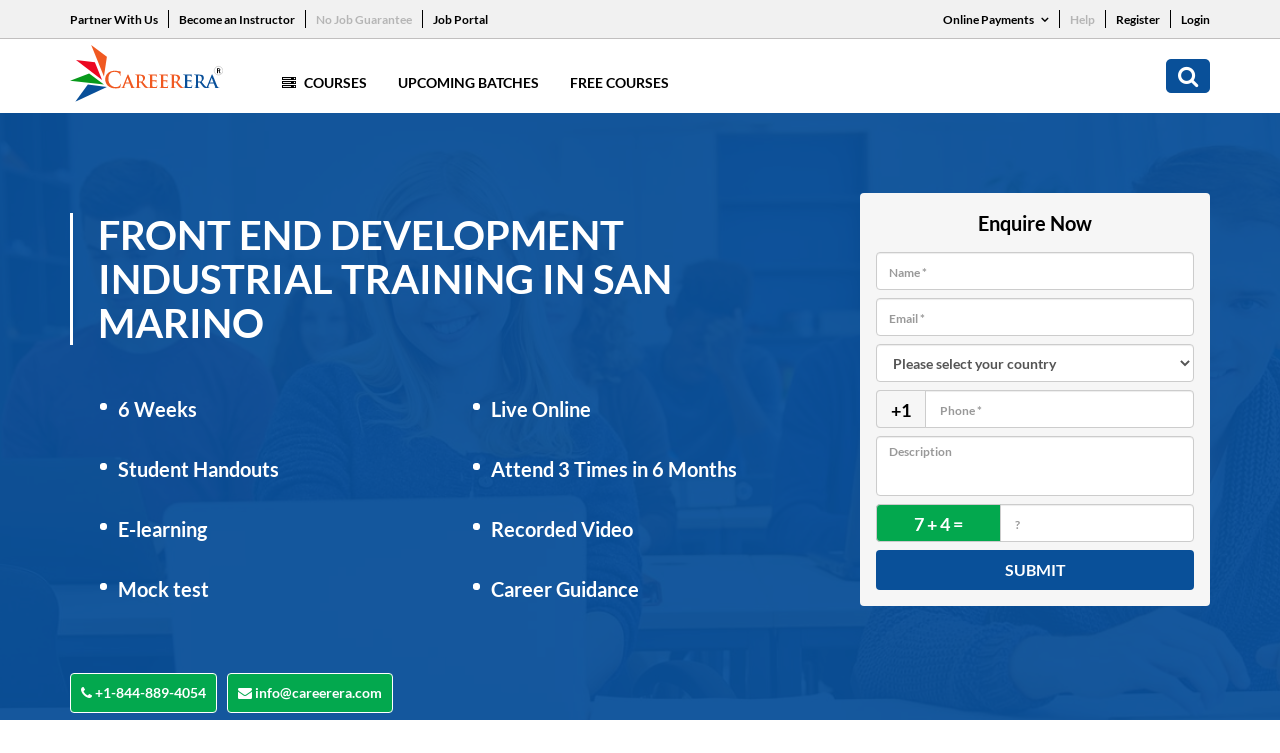

--- FILE ---
content_type: text/html; charset=UTF-8
request_url: https://www.careerera.com/industrial-training/front-end-development-industrial-training/san-marino
body_size: 14054
content:
<!DOCTYPE html>
<html>

<head>

    <title>Front end development Industrial training Course in San Marino - Careerera</title>
    <meta name="description" content="Enroll for the Front end development Industrial training course online in San Marino. Get E-learning Live online training session at Careerera. It helps you to achieve your career goals.">
    <meta name="keywords" content="Front end development Industrial training San Marino,  San Marino Front end development Industrial training, San Marino Front end development Industrial training online, online San Marino Front end development Industrial training,  Front end development Industrial training in San Marino">

            <meta name="robots" content="noindex, follow">
    

    <meta http-equiv="Content-Type" content="text/html; charset=UTF-8" />
<meta http-equiv="X-UA-Compatible" content="IE=edge" />

<!-- Webmaster code Bigs -->
<meta name="msvalidate.01" content="F73FC198B9421AADE6BF238B86285B44" />

<meta name="google-site-verification" content="tom8IR-tOfQ0zhNumMDQtrlhNMFExRC2cmMrwJZjPOs" />
<meta name="facebook-domain-verification" content="4sm9vxfbk8ezut16xdxwg3ezyc6dve" />

<base href="https://www.careerera.com/">
<link rel="canonical" href="https://www.careerera.com/industrial-training/front-end-development-industrial-training/san-marino">
<meta name="viewport" content="width=device-width, initial-scale=1.0">
<meta charset="utf-8">
<link rel="stylesheet" href="css/style.css?1230145" type="text/css" />
<link rel="stylesheet" href="css/style2.css?1230045" type="text/css" />
<link rel="stylesheet" href="css/careerera_new.css" type="text/css" />
<link rel="stylesheet" href="css/font-awesome.min.css?123" type="text/css" />
<link rel="stylesheet" href="css/3.4.0.bootstrap.min.css?123" type="text/css" />


<!-- Google Tag Manager -->
<script>(function(w,d,s,l,i){w[l]=w[l]||[];w[l].push({'gtm.start':
new Date().getTime(),event:'gtm.js'});var f=d.getElementsByTagName(s)[0],
j=d.createElement(s),dl=l!='dataLayer'?'&l='+l:'';j.async=true;j.src=
'https://www.googletagmanager.com/gtm.js?id='+i+dl;f.parentNode.insertBefore(j,f);
})(window,document,'script','dataLayer','GTM-WF42L3H');</script>
<!-- End Google Tag Manager -->


<script async src="https://www.googletagmanager.com/gtag/js?id=AW-880845729"></script>
<script>
  window.dataLayer = window.dataLayer || [];
  function gtag(){dataLayer.push(arguments);}
  gtag('js', new Date());
  gtag('config','AW-880845729', {'allow_enhanced_conversions':true});
</script>


 


 

 



<!-- Google Tag Manager -->
<script>(function(w,d,s,l,i){w[l]=w[l]||[];w[l].push({'gtm.start':
new Date().getTime(),event:'gtm.js'});var f=d.getElementsByTagName(s)[0],
j=d.createElement(s),dl=l!='dataLayer'?'&l='+l:'';j.async=true;j.src=
'https://www.googletagmanager.com/gtm.js?id='+i+dl;f.parentNode.insertBefore(j,f);
})(window,document,'script','dataLayer','GTM-KWB9TW5');</script>
<!-- End Google Tag Manager -->


<!-- Meta Pixel Code -->
<script>
!function(f,b,e,v,n,t,s)
{if(f.fbq)return;n=f.fbq=function(){n.callMethod?
n.callMethod.apply(n,arguments):n.queue.push(arguments)};
if(!f._fbq)f._fbq=n;n.push=n;n.loaded=!0;n.version='2.0';
n.queue=[];t=b.createElement(e);t.async=!0;
t.src=v;s=b.getElementsByTagName(e)[0];
s.parentNode.insertBefore(t,s)}(window, document,'script',
'https://connect.facebook.net/en_US/fbevents.js');
fbq('init', '3792394857740818');
fbq('track', 'PageView');
</script>
<noscript><img height="1" width="1" style="display:none"
src="https://www.facebook.com/tr?id=3792394857740818&ev=PageView&noscript=1"
/></noscript>
<!-- End Meta Pixel Code -->


<!-- Google Tag Manager -->
<script>(function(w,d,s,l,i){w[l]=w[l]||[];w[l].push({'gtm.start':
new Date().getTime(),event:'gtm.js'});var f=d.getElementsByTagName(s)[0],
j=d.createElement(s),dl=l!='dataLayer'?'&l='+l:'';j.async=true;j.src=
'https://www.googletagmanager.com/gtm.js?id='+i+dl;f.parentNode.insertBefore(j,f);
})(window,document,'script','dataLayer','GTM-T9VR5QXF');</script>
<!-- End Google Tag Manager --></head>

<body id="scroll_top">
    <div class="ci_main">
        
<!-- Google Tag Manager (noscript) -->
<noscript><iframe src="https://www.googletagmanager.com/ns.html?id=GTM-KWB9TW5" height="0" width="0" style="display:none;visibility:hidden"></iframe></noscript>
<!-- End Google Tag Manager (noscript) -->




<!-- Google Tag Manager (noscript) -->
<noscript><iframe src="https://www.googletagmanager.com/ns.html?id=GTM-T9VR5QXF"
height="0" width="0" style="display:none;visibility:hidden"></iframe></noscript>
<!-- End Google Tag Manager (noscript) -->

<style>
    ul.drop-menu {
        position: absolute;
        top: 100%;
        left: 0;
        z-index: 1000;
        display: none;
        float: left;
        /* min-width: 110px;
        width: auto; */
        min-width: 130px;
        width: 165px;
        padding: 10px 15px;
        margin: 0;
        font-size: 14px;
        text-align: left;
        list-style: none;
        background-color: #fff;
        background-clip: padding-box;
        border: 1px solid #ccc;
        border: 1px solid rgba(0, 0, 0, .15);
        border-radius: 4px;
        -webkit-box-shadow: 0 6px 12px rgb(0 0 0 / 18%);
        box-shadow: 0 6px 12px rgb(0 0 0 / 18%);
    }

    .drop-down:hover .drop-menu {
        display: block;
    }

    ul.top_links li.drop-down {
        position: relative;
    }

    ul.drop-menu li:last-child a {
        padding-bottom: 0;
    }

    ul.drop-menu li a {
        color: #095099;
        font-weight: 500;
        display: block;
        padding-bottom: 7px;
        font-size: 13px;
    }

    .drop-down span i {
        font-weight: 600;
    }

    .drop-down span {
        padding-left: 5px;
    }

    ul.drop-menu li a:hover {
        text-decoration: none;
        color: #f05921;
    }

    .home_new_page div.ci_main div.header div.header_top ul.top_links>li>a {
        position: relative;
    }

    .home_new_page div.ci_main div.header div.header_top ul.top_links>li>a:before {
        content: '';
        width: 1px;
        height: 18px;
        background: #fff;
        position: absolute;
        right: -11px;
    }

    .home_new_page div.ci_main div.header div.header_top ul.top_links>li:last-child>a:before {
        display: none;
    }

    li.mobile-pay ul {
        padding: 0;
        margin: 36px -7px 0px;
        list-style: none;
        display: block;
        overflow: hidden;
    }

    li.mobile-pay ul li {
        padding: 0 7px;
        width: 50%;
        float: left;
    }

    li.mobile-pay ul li a {
        font-size: 12px;
        color: #fff;
        border: 1px solid #fff;
        border-radius: 30px;
        padding: 5px 14px;
        text-align: center;
        display: block;
        width: 100%;
        font-weight: 400;
        -webkit-transition: all 0.5s linear 0s;
        -moz-transition: all 0.5s linear 0s;
    }

    li.mobile-pay ul li:last-child {
        padding-bottom: 0;
    }

    li.mobile-pay ul li a:hover {
        background: #fff;
        color: #095099;
        text-decoration: none;
    }

    .log-btn {
        border: 0;
        font-size: 13px;
        font-weight: 500;
    }

    .header_numbers {
        display: block !important;
        margin-left: 5px;
    }

    /* .login-btn {
        background-color: white;
        color: black;
        font-size: 12px;
        border: 0;
        padding: 0;
        border-radius: 5px;
        padding-left: 10px;
        padding-right: 10px;
    }

    .login-btn:hover {
        background-color: white;
        color: black;
        font-size: 12px;
        border: 0;
        padding: 0;
        border-radius: 5px;
        padding-left: 10px;
        padding-right: 10px;
    }

    .login-btn:focus {
        background-color: white;
        color: black;
        font-size: 12px;
        border: 0;
        padding: 0;
        border-radius: 5px;
        padding-left: 10px;
        padding-right: 10px;
    } */
    .dropdown-menu {
        position: absolute;
        top: 100%;
        left: 0;
        z-index: 1000;
        display: none;
        float: left;
        min-width: 65px;
        padding: 5px 0;
        margin: 2px 0 0;
        font-size: 14px;
        text-align: left;
        list-style: none;
        background-color: #fff;
        background-clip: padding-box;
        border: 1px solid #ccc;
        border: 1px solid rgba(0, 0, 0, .15);
        border-radius: 4px;
        -webkit-box-shadow: 0 6px 12px rgba(0, 0, 0, .175);
        box-shadow: 0 6px 12px rgba(0, 0, 0, .175);
    }

    .blink-soft {
        animation: blinker 1.5s linear infinite;
    }


    @keyframes blinker {
        50% {
            opacity: 0;
        }
    }

    @media (max-width: 991px) {
        div.ci_main div.footer ul.footer_links>li .dropdown-menu {
            right: 0;
            margin: auto;
            left: 0;
            width: 90px;
        }
    }
</style>

<script type="text/javascript">
    function chengeCountry(countryCode) {


        jQuery.ajax({
            type: "POST",
            url: "https://www.careerera.com/ajax_session.php",
            data: "type=chengeCountry&countryCode=" + countryCode,
            dataType: "html",
            success: function(data) {
                window.location.reload();
            }

        });
    }
</script>



<!-- Google tag (gtag.js)-->
<script async src="https://www.googletagmanager.com/gtag/js?id=G-HPN176LGFW"></script>
<script>
    window.dataLayer = window.dataLayer || [];

    function gtag() {
        dataLayer.push(arguments);
    }
    gtag('js', new Date());

    gtag('config', 'G-HPN176LGFW');
</script>


<div class="header">
    <div class="header_top">
        <div class="container">
            <div class="row">
                <div class="col-xs-12 col-sm-8 col-md-8 col-lg-8 left_header_top">
                                        <ul class="top_links">
                        <li><a href="partner-marketing-affiliates">Partner With Us</a></li>
                        <li><a href="become-an-instructor">Become an Instructor</a></li>
                        <li><a href="no-job-guarantee" class="blink-soft">No Job Guarantee</a></li>
                        <li><a href="jobs" class="">Job Portal</a></li>
                        <!-- <li class="drop-down"><a href="javascript:void(0)">Careerera Business <span><i class="fa fa-angle-down" aria-hidden="true"></i>
                                </span></a>
                            <ul class="drop-menu">
                                <li><a href="#"> Corporate Training  </a></li>
                                <li><a href="staffing-solution">Staffing Solutions</a></li>
                                <li><a href="training-room">Staffing Training Rooms</a></li>
                                <li><a href="staffing-solution">Goverment</a></li>
                           
                            </ul>
                        </li> -->
                    </ul>
                </div>
                <!--cols-->
                <div class="col-xs-12 col-sm-4 col-md-4 col-lg-4 right_header_top">
                    <ul class="top_links">

                        <li class="drop-down"><a href="javascript:void(0)">Online Payments <span><i class="fa fa-angle-down" aria-hidden="true"></i>
                                </span></a>
                            <ul class="drop-menu">
                                <li><a href="https://my.careerera.com/new-payment">New User</a></li>
                                <li><a href="https://portal.careerera.com/payment">Existing User</a></li>
                                <li><a href="pay-after">Pay After</a></li>
                            </ul>
                        </li>
                        <li><a href="https://support.careerera.com/query-form" class="blink-soft">Help</a></li>
                                                    <li><a href="https://my.careerera.com/signup">Register</a></li>

                            <li>
                                <!-- <a id="loginbtnjobs">Login</a> -->
                                <!-- Trigger the modal with a button -->
                                <a class="login-btn" data-toggle="modal" data-target="#myModal">Login</a>

                                <!-- Modal -->
                                <div class="modal fade" id="myModal" role="dialog">
                                    <div class="modal-dialog">

                                        <!-- Modal content-->
                                        <div class="modal-content">
                                            <div class="modal-header">
                                                <button type="button" class="close" data-dismiss="modal">&times;</button>
                                                <h4 class="modal-title">Login</h4>
                                            </div>
                                            <div class="modal-body">
                                                <form action="" method="post">
                                                    <div class="form-group">
                                                        <label for="usr">Registration ID:</label>
                                                        <input type="text" name="reg_id" required class="form-control" id="usr">
                                                    </div>
                                                    <div class="form-group">
                                                        <label for="pwd">Password</label>
                                                        <input type="password" name="password" required class="form-control" id="pwd">
                                                    </div>
                                                    <button type="submit" name="submitloginy" class="btn btn-default">Submit</button>
                                                </form>
                                            </div>
                                            <div class="modal-footer">
                                                <!-- <button type="button" class="btn btn-default" data-dismiss="modal">Close</button> -->

                                            </div>
                                        </div>

                                    </div>
                                </div>
                            </li>
                        
                    </ul>
                </div>
                <!--cols-->
            </div>
            <!--row-->
        </div>
        <!--container-->
    </div>




    <!--header_top-->
    <div class="header_bottom">
        <div class="container">
            <div class="row">
                <div class="col-xs-12 col-sm-12 col-md-12 col-lg-12">
                    <div class="nav_part">
                        <a href="https://www.careerera.com/" class="logo_area"><img src="images/logo.svg" alt="Image" width="153px" /></a>
                        <ul class="mob_search_menu">
                            <li class="close_btn"><a href="javascript:;" class="fa fa-times"></a></li>
                            <li><a href="javascript:;" class="fa fa-search"></a></li>

                           
                            
                            <li>
                                <a href="javascript:;" class="menu">
                                    <div></div>
                                    <div></div>
                                    <div></div>
                                </a>
                            </li>
                           


                        </ul>









                        

                        <ul class="navigation_bar">
                                                        <li class="mega_menu">
                                <a href="javascript:;">
                                    <i class="fa fa-server"></i> Courses
                                </a>


                                <ul>
                                    <li><a href="#">Trending <i class="fa fa-angle-right"></i></a>
                                        <ul>


                                            <li><a href="https://www.careerera.com/general-management/doctorate-in-business-administration-by-eimt">Doctorate in Business Administration by EIMT</a></li>

                                            <li><a href="https://www.careerera.com/research/doctor-of-business-administration-by-birchwood-university">Doctor of Business Administration by Birchwood University</a></li>

                                            <li><a href="https://www.careerera.com/research/doctorate-in-business-administration-by-lsmt">Doctorate in Business Administration by LSMT</a></li>







                                             <li><a href="https://www.careerera.com/general-management/integrated-doctorate-of-business-administration-by-eimt-idba">IDBA by EIMT </a></li>

                                            <li><a href="https://www.careerera.com/general-management/integrated-doctorate-of-business-administration-by-birchwood-university-and-eimt-idba">IDBA by Birchwood University and EIMT </a></li>






                                            <li><a href="https://www.careerera.com/data-science/master-of-science-in-data-science-by-birchwood-university">Master Of Science In Data Science By Birchwood University</a></li>
                                            <li><a href="https://www.careerera.com/cyber-security/master-of-science-in-cyber-security-by-birchwood-university">Master Of Science In Cyber Security By Birchwood University</a></li>
                                            <li><a href="https://www.careerera.com/general-management/master-of-business-administration-by-birchwood-university">Master Of Business Administration By Birchwood University</a></li>


                                        </ul>
                                    </li>

                                    <li><a href="#">Data Science <i class="fa fa-angle-right"></i></a>
                                        <ul>
                                            <li><a href="https://www.careerera.com/data-science/master-of-science-in-data-science-by-birchwood-university">Master Of Science In Data Science By Birchwood University</a></li>
                                            <li><a href="https://www.careerera.com/data-science/pgp-in-data-science-and-ai">PGP in Data Science and AI</a></li>
                                        </ul>
                                    </li>

                                    <li><a href="#">Cyber Security <i class="fa fa-angle-right"></i></a>
                                        <ul>

                                            <li><a href="https://www.careerera.com/cyber-security/master-of-science-in-cyber-security-by-birchwood-university">Master Of Science In Cyber Security By Birchwood University</a></li>

                                            <li><a href="https://www.careerera.com/cyber-security/pgp-in-cyber-security-and-ethical-hacking">PGP in Cyber Security And Ethical Hacking</a></li>

                                        </ul>
                                    </li>

                                    <li><a href="#">ERP <i class="fa fa-angle-right"></i></a>
                                        <ul>
                                            <li><a href="erp/sap-mm">SAP MM</a></li>
                                            <li><a href="erp/sap-fico">SAP FICO</a></li>
                                            <li><a href="erp/sap-sd">SAP SD</a></li>
                                            <li><a href="erp/sap-abap">SAP ABAP</a></li>
                                            <li><a href="erp/sap-hcm">SAP HCM</a></li>
                                        </ul>
                                    </li>

                                    <li><a href="#">AI &amp; ML <i class="fa fa-angle-right"></i></a>
                                        <ul>

                                            <li><a href="https://www.careerera.com/data-science/master-of-science-in-data-science-by-birchwood-university">Master Of Science In Data Science By Birchwood University</a></li>
                                            <li><a href="https://www.careerera.com/data-science/pgp-in-data-science-and-ai">PGP in Data Science and AI</a></li>


                                        </ul>
                                    </li>









                                    

                                </ul>
                            </li>







                            <li><a href="all-batches">Upcoming Batches</a></li>
                            <li><a href="free-courses">Free Courses</a></li>
                            <!-- <li><a href="about">About</a></li> -->
                            <!--<li><a href="contact">Contact</a></li>-->
                            <!-- <li class="desktop_hide"><a href="javascript:;">Partner With Us</a></li>
                            <li class="desktop_hide"><a href="javascript:;">Become an Instructor</a></li> -->
                            <li class="desktop_hide"><a href="partner-marketing-affiliates">Partner With Us</a></li>
                            <li class="desktop_hide"><a href="become-an-instructor">Become an Instructor</a></li>
                            <li class="desktop_hide"><a href="no-job-guarantee" class="blink-soft">No Job Guarantee</a></li>
                            <li class="desktop_hide"><a href="#" class="">Job Portal</a></li>


                            
                            <li class="mega_menu desktop_hide">
                                <a href="javascript:;">
                                    <i class="fa fa-server"></i> Online Payment
                                </a>
                                <ul>
                                    <li><a href="https://my.careerera.com/new-payment">New User</a></li>
                                    <li><a href="https://my.careerera.com/old-payment">Existing User</a></li>
                                    <li><a href="pay-after">Pay After</a></li>


                                </ul>
                            </li>


                            <li class="desktop_hide"><a href="help">Help</a></li>

                            <!-- <li class="desktop_hide"><a href="javascript:;">Register</a></li> -->
                            <li class="desktop_hide"><a href="https://my.careerera.com/signup">Register</a></li>


                            <li class="desktop_hide"><a href="login">Login</a></li>


                            <li class="search_new"><a href="javascript:;" class="fa fa-search"></a></li>
                        </ul>



                    </div>
                    <!--nav_part-->
                </div>
                <!--cols-->
            </div>
            <!--row-->
        </div>
        <!--container-->
    </div>
    <!--header_bottom-->
</div>
<!--header-->        <div class="banner_head_form">
            <div class="container">
                <div class="row">
                    <div class="col-xs-12 col-sm-12 col-md-12 col-lg-12">
                        <div class="text_area_form">
                            <h1 class="main_head">Front end development Industrial training in San Marino</h1>
                            <ul class="pm_main_banner_list">
                                <li>6 Weeks</li>
                                <li>Live Online</li>
                                <li>Student Handouts</li>
                                <li>Attend 3 Times in 6 Months</li>

                                <li>E-learning</li>
                                <li>Recorded Video</li>
                                <li>Mock test</li>
                                <li>Career Guidance</li>
                            </ul>
                            <p class="buttons_area">
                                <a href="tel:+1-844-889-4054" target="_blank"><i class="fa fa-phone"></i> +1-844-889-4054</a>
                                <a href="mailto:info@careerera.com" target="_blank"><i class="fa fa-envelope"></i> info@careerera.com</a>
                            </p>
                            <div class="right_area">
                                <form id="Enquire" class="course_banner_form" method="post" name="CourseForm">
                                    <input type="hidden" name="subject" value="">
                                    <p class="form_head">Enquire Now</p>
                                    <input placeholder="Name *" required="" name="Name" id="name" class="form-control">
                                    <input placeholder="Email *" class="form-control" type="email" name="Email" required="" id="email">
                                    <input type="hidden" name="CountryFullName" id="CountryFullName" value="">
                                    <select class="form-control" name="select" id="select" onChange="Setphonecode(this.value);" required>
                                        <option value="">Please select your country</option>
                                                                                    <option value="AFGHANISTAN,93">AFGHANISTAN</option>
                                                                                    <option value="ALBANIA,355">ALBANIA</option>
                                                                                    <option value="ALGERIA,213">ALGERIA</option>
                                                                                    <option value="AMERICAN SAMOA,1684">AMERICAN SAMOA</option>
                                                                                    <option value="ANDORRA,376">ANDORRA</option>
                                                                                    <option value="ANGOLA,244">ANGOLA</option>
                                                                                    <option value="ANGUILLA,1264">ANGUILLA</option>
                                                                                    <option value="ANTARCTICA,672">ANTARCTICA</option>
                                                                                    <option value="ANTIGUA AND BARBUDA,1268">ANTIGUA AND BARBUDA</option>
                                                                                    <option value="ARGENTINA,54">ARGENTINA</option>
                                                                                    <option value="ARMENIA,374">ARMENIA</option>
                                                                                    <option value="ARUBA,297">ARUBA</option>
                                                                                    <option value="AUSTRALIA,61">AUSTRALIA</option>
                                                                                    <option value="AUSTRIA,43">AUSTRIA</option>
                                                                                    <option value="AZERBAIJAN,994">AZERBAIJAN</option>
                                                                                    <option value="BAHAMAS,1242">BAHAMAS</option>
                                                                                    <option value="BAHRAIN,973">BAHRAIN</option>
                                                                                    <option value="BANGLADESH,880">BANGLADESH</option>
                                                                                    <option value="BARBADOS,1246">BARBADOS</option>
                                                                                    <option value="BELARUS,375">BELARUS</option>
                                                                                    <option value="BELGIUM,32">BELGIUM</option>
                                                                                    <option value="BELIZE,501">BELIZE</option>
                                                                                    <option value="BENIN,229">BENIN</option>
                                                                                    <option value="BERMUDA,1441">BERMUDA</option>
                                                                                    <option value="BHUTAN,975">BHUTAN</option>
                                                                                    <option value="BOLIVIA,591">BOLIVIA</option>
                                                                                    <option value="BOSNIA AND HERZEGOVINA,387">BOSNIA AND HERZEGOVINA</option>
                                                                                    <option value="BOTSWANA,267">BOTSWANA</option>
                                                                                    <option value="BOUVET ISLAND,47">BOUVET ISLAND</option>
                                                                                    <option value="BRAZIL,55">BRAZIL</option>
                                                                                    <option value="BRITISH INDIAN OCEAN TERRITORY,246">BRITISH INDIAN OCEAN TERRITORY</option>
                                                                                    <option value="BRUNEI DARUSSALAM,673">BRUNEI DARUSSALAM</option>
                                                                                    <option value="BULGARIA,359">BULGARIA</option>
                                                                                    <option value="BURKINA FASO,226">BURKINA FASO</option>
                                                                                    <option value="BURUNDI,257">BURUNDI</option>
                                                                                    <option value="CAMBODIA,855">CAMBODIA</option>
                                                                                    <option value="CAMEROON,237">CAMEROON</option>
                                                                                    <option value="CANADA,1">CANADA</option>
                                                                                    <option value="CAPE VERDE,238">CAPE VERDE</option>
                                                                                    <option value="CAYMAN ISLANDS,1345">CAYMAN ISLANDS</option>
                                                                                    <option value="CENTRAL AFRICAN REPUBLIC,236">CENTRAL AFRICAN REPUBLIC</option>
                                                                                    <option value="CHAD,235">CHAD</option>
                                                                                    <option value="CHILE,56">CHILE</option>
                                                                                    <option value="CHINA,86">CHINA</option>
                                                                                    <option value="CHRISTMAS ISLAND,61">CHRISTMAS ISLAND</option>
                                                                                    <option value="COCOS (KEELING) ISLANDS,672">COCOS (KEELING) ISLANDS</option>
                                                                                    <option value="COLOMBIA,57">COLOMBIA</option>
                                                                                    <option value="COMOROS,269">COMOROS</option>
                                                                                    <option value="CONGO,242">CONGO</option>
                                                                                    <option value="CONGO THE DEMOCRATIC REPUBLIC OF THE,242">CONGO THE DEMOCRATIC REPUBLIC OF THE</option>
                                                                                    <option value="COOK ISLANDS,682">COOK ISLANDS</option>
                                                                                    <option value="COSTA RICA,506">COSTA RICA</option>
                                                                                    <option value="COTE D'IVOIRE,225">COTE D'IVOIRE</option>
                                                                                    <option value="CROATIA,385">CROATIA</option>
                                                                                    <option value="CUBA,53">CUBA</option>
                                                                                    <option value="CYPRUS,357">CYPRUS</option>
                                                                                    <option value="CZECH REPUBLIC,420">CZECH REPUBLIC</option>
                                                                                    <option value="DENMARK,45">DENMARK</option>
                                                                                    <option value="DJIBOUTI,253">DJIBOUTI</option>
                                                                                    <option value="DOMINICA,1767">DOMINICA</option>
                                                                                    <option value="DOMINICAN REPUBLIC,1809">DOMINICAN REPUBLIC</option>
                                                                                    <option value="ECUADOR,593">ECUADOR</option>
                                                                                    <option value="EGYPT,20">EGYPT</option>
                                                                                    <option value="EL SALVADOR,503">EL SALVADOR</option>
                                                                                    <option value="EQUATORIAL GUINEA,240">EQUATORIAL GUINEA</option>
                                                                                    <option value="ERITREA,291">ERITREA</option>
                                                                                    <option value="ESTONIA,372">ESTONIA</option>
                                                                                    <option value="ETHIOPIA,251">ETHIOPIA</option>
                                                                                    <option value="FALKLAND ISLANDS (MALVINAS),500">FALKLAND ISLANDS (MALVINAS)</option>
                                                                                    <option value="FAROE ISLANDS,298">FAROE ISLANDS</option>
                                                                                    <option value="FIJI,679">FIJI</option>
                                                                                    <option value="FINLAND,358">FINLAND</option>
                                                                                    <option value="FRANCE,33">FRANCE</option>
                                                                                    <option value="FRENCH GUIANA,594">FRENCH GUIANA</option>
                                                                                    <option value="FRENCH POLYNESIA,689">FRENCH POLYNESIA</option>
                                                                                    <option value="FRENCH SOUTHERN TERRITORIES,33">FRENCH SOUTHERN TERRITORIES</option>
                                                                                    <option value="GABON,241">GABON</option>
                                                                                    <option value="GAMBIA,220">GAMBIA</option>
                                                                                    <option value="GEORGIA,995">GEORGIA</option>
                                                                                    <option value="GERMANY,49">GERMANY</option>
                                                                                    <option value="GHANA,233">GHANA</option>
                                                                                    <option value="GIBRALTAR,350">GIBRALTAR</option>
                                                                                    <option value="GREECE,30">GREECE</option>
                                                                                    <option value="GREENLAND,299">GREENLAND</option>
                                                                                    <option value="GRENADA,1473">GRENADA</option>
                                                                                    <option value="GUADELOUPE,590">GUADELOUPE</option>
                                                                                    <option value="GUAM,1671">GUAM</option>
                                                                                    <option value="GUATEMALA,502">GUATEMALA</option>
                                                                                    <option value="GUINEA,224">GUINEA</option>
                                                                                    <option value="GUINEA-BISSAU,245">GUINEA-BISSAU</option>
                                                                                    <option value="GUYANA,592">GUYANA</option>
                                                                                    <option value="HAITI,509">HAITI</option>
                                                                                    <option value="HEARD ISLAND AND MCDONALD ISLANDS,61">HEARD ISLAND AND MCDONALD ISLANDS</option>
                                                                                    <option value="HOLY SEE (VATICAN CITY STATE),39">HOLY SEE (VATICAN CITY STATE)</option>
                                                                                    <option value="HONDURAS,504">HONDURAS</option>
                                                                                    <option value="HONG KONG,852">HONG KONG</option>
                                                                                    <option value="HUNGARY,36">HUNGARY</option>
                                                                                    <option value="ICELAND,354">ICELAND</option>
                                                                                    <option value="INDIA,91">INDIA</option>
                                                                                    <option value="INDONESIA,62">INDONESIA</option>
                                                                                    <option value="IRAN ISLAMIC REPUBLIC OF,98">IRAN ISLAMIC REPUBLIC OF</option>
                                                                                    <option value="IRAQ,964">IRAQ</option>
                                                                                    <option value="IRELAND,353">IRELAND</option>
                                                                                    <option value="ISRAEL,972">ISRAEL</option>
                                                                                    <option value="ITALY,39">ITALY</option>
                                                                                    <option value="JAMAICA,1876">JAMAICA</option>
                                                                                    <option value="JAPAN,81">JAPAN</option>
                                                                                    <option value="JORDAN,962">JORDAN</option>
                                                                                    <option value="KAZAKHSTAN,7">KAZAKHSTAN</option>
                                                                                    <option value="KENYA,254">KENYA</option>
                                                                                    <option value="KIRIBATI,686">KIRIBATI</option>
                                                                                    <option value="KOREA DEMOCRATIC PEOPLE'S REPUBLIC OF,850">KOREA DEMOCRATIC PEOPLE'S REPUBLIC OF</option>
                                                                                    <option value="KOREA REPUBLIC OF,82">KOREA REPUBLIC OF</option>
                                                                                    <option value="KUWAIT,965">KUWAIT</option>
                                                                                    <option value="KYRGYZSTAN,996">KYRGYZSTAN</option>
                                                                                    <option value="LAO PEOPLE'S DEMOCRATIC REPUBLIC,856">LAO PEOPLE'S DEMOCRATIC REPUBLIC</option>
                                                                                    <option value="LATVIA,371">LATVIA</option>
                                                                                    <option value="LEBANON,961">LEBANON</option>
                                                                                    <option value="LESOTHO,266">LESOTHO</option>
                                                                                    <option value="LIBERIA,231">LIBERIA</option>
                                                                                    <option value="LIBYAN ARAB JAMAHIRIYA,218">LIBYAN ARAB JAMAHIRIYA</option>
                                                                                    <option value="LIECHTENSTEIN,423">LIECHTENSTEIN</option>
                                                                                    <option value="LITHUANIA,370">LITHUANIA</option>
                                                                                    <option value="LUXEMBOURG,352">LUXEMBOURG</option>
                                                                                    <option value="MACAO,853">MACAO</option>
                                                                                    <option value="MACEDONIA, THE FORMER YUGOSLAV REPUBLIC OF,389">MACEDONIA, THE FORMER YUGOSLAV REPUBLIC OF</option>
                                                                                    <option value="MADAGASCAR,261">MADAGASCAR</option>
                                                                                    <option value="MALAWI,265">MALAWI</option>
                                                                                    <option value="MALAYSIA,60">MALAYSIA</option>
                                                                                    <option value="MALDIVES,960">MALDIVES</option>
                                                                                    <option value="MALI,223">MALI</option>
                                                                                    <option value="MALTA,356">MALTA</option>
                                                                                    <option value="MARSHALL ISLANDS,692">MARSHALL ISLANDS</option>
                                                                                    <option value="MARTINIQUE,596">MARTINIQUE</option>
                                                                                    <option value="MAURITANIA,222">MAURITANIA</option>
                                                                                    <option value="MAURITIUS,230">MAURITIUS</option>
                                                                                    <option value="MAYOTTE,269">MAYOTTE</option>
                                                                                    <option value="MEXICO,52">MEXICO</option>
                                                                                    <option value="MICRONESIA FEDERATED STATES OF,691">MICRONESIA FEDERATED STATES OF</option>
                                                                                    <option value="MOLDOVA REPUBLIC OF,373">MOLDOVA REPUBLIC OF</option>
                                                                                    <option value="MONACO,377">MONACO</option>
                                                                                    <option value="MONGOLIA,976">MONGOLIA</option>
                                                                                    <option value="MONTENEGRO,382">MONTENEGRO</option>
                                                                                    <option value="MONTSERRAT,1664">MONTSERRAT</option>
                                                                                    <option value="MOROCCO,212">MOROCCO</option>
                                                                                    <option value="MOZAMBIQUE,258">MOZAMBIQUE</option>
                                                                                    <option value="MYANMAR,95">MYANMAR</option>
                                                                                    <option value="NAMIBIA,264">NAMIBIA</option>
                                                                                    <option value="NAURU,674">NAURU</option>
                                                                                    <option value="NEPAL,977">NEPAL</option>
                                                                                    <option value="NETHERLANDS,31">NETHERLANDS</option>
                                                                                    <option value="NETHERLANDS ANTILLES,599">NETHERLANDS ANTILLES</option>
                                                                                    <option value="NEW CALEDONIA,687">NEW CALEDONIA</option>
                                                                                    <option value="NEW ZEALAND,64">NEW ZEALAND</option>
                                                                                    <option value="NICARAGUA,505">NICARAGUA</option>
                                                                                    <option value="NIGER,227">NIGER</option>
                                                                                    <option value="NIGERIA,234">NIGERIA</option>
                                                                                    <option value="NIUE,683">NIUE</option>
                                                                                    <option value="NORFOLK ISLAND,672">NORFOLK ISLAND</option>
                                                                                    <option value="NORTHERN MARIANA ISLANDS,1670">NORTHERN MARIANA ISLANDS</option>
                                                                                    <option value="NORWAY,47">NORWAY</option>
                                                                                    <option value="OMAN,968">OMAN</option>
                                                                                    <option value="PAKISTAN,92">PAKISTAN</option>
                                                                                    <option value="PALAU,680">PALAU</option>
                                                                                    <option value="PALESTINIAN TERRITORY OCCUPIED,970">PALESTINIAN TERRITORY OCCUPIED</option>
                                                                                    <option value="PANAMA,507">PANAMA</option>
                                                                                    <option value="PAPUA NEW GUINEA,675">PAPUA NEW GUINEA</option>
                                                                                    <option value="PARAGUAY,595">PARAGUAY</option>
                                                                                    <option value="PERU,51">PERU</option>
                                                                                    <option value="PHILIPPINES,63">PHILIPPINES</option>
                                                                                    <option value="PITCAIRN,0">PITCAIRN</option>
                                                                                    <option value="POLAND,48">POLAND</option>
                                                                                    <option value="PORTUGAL,351">PORTUGAL</option>
                                                                                    <option value="PUERTO RICO,1787">PUERTO RICO</option>
                                                                                    <option value="QATAR,974">QATAR</option>
                                                                                    <option value="REUNION,262">REUNION</option>
                                                                                    <option value="ROMANIA,40">ROMANIA</option>
                                                                                    <option value="RUSSIAN FEDERATION,70">RUSSIAN FEDERATION</option>
                                                                                    <option value="RWANDA,250">RWANDA</option>
                                                                                    <option value="SAINT HELENA,290">SAINT HELENA</option>
                                                                                    <option value="SAINT KITTS AND NEVIS,1869">SAINT KITTS AND NEVIS</option>
                                                                                    <option value="SAINT LUCIA,1758">SAINT LUCIA</option>
                                                                                    <option value="SAINT PIERRE AND MIQUELON,508">SAINT PIERRE AND MIQUELON</option>
                                                                                    <option value="SAINT VINCENT AND THE GRENADINES,1784">SAINT VINCENT AND THE GRENADINES</option>
                                                                                    <option value="SAMOA,684">SAMOA</option>
                                                                                    <option value="SAN MARINO,378">SAN MARINO</option>
                                                                                    <option value="SAO TOME AND PRINCIPE,239">SAO TOME AND PRINCIPE</option>
                                                                                    <option value="SAUDI ARABIA,966">SAUDI ARABIA</option>
                                                                                    <option value="SENEGAL,221">SENEGAL</option>
                                                                                    <option value="SERBIA,381">SERBIA</option>
                                                                                    <option value="SEYCHELLES,248">SEYCHELLES</option>
                                                                                    <option value="SIERRA LEONE,232">SIERRA LEONE</option>
                                                                                    <option value="SINGAPORE,65">SINGAPORE</option>
                                                                                    <option value="SLOVAKIA,421">SLOVAKIA</option>
                                                                                    <option value="SLOVENIA,386">SLOVENIA</option>
                                                                                    <option value="SOLOMON ISLANDS,677">SOLOMON ISLANDS</option>
                                                                                    <option value="SOMALIA,252">SOMALIA</option>
                                                                                    <option value="SOUTH AFRICA,27">SOUTH AFRICA</option>
                                                                                    <option value="SOUTH GEORGIA AND THE SOUTH SANDWICH ISLANDS,44">SOUTH GEORGIA AND THE SOUTH SANDWICH ISLANDS</option>
                                                                                    <option value="SPAIN,34">SPAIN</option>
                                                                                    <option value="SRI LANKA,94">SRI LANKA</option>
                                                                                    <option value="SUDAN,249">SUDAN</option>
                                                                                    <option value="SURINAME,597">SURINAME</option>
                                                                                    <option value="SVALBARD AND JAN MAYEN,47">SVALBARD AND JAN MAYEN</option>
                                                                                    <option value="SWAZILAND,268">SWAZILAND</option>
                                                                                    <option value="SWEDEN,46">SWEDEN</option>
                                                                                    <option value="SWITZERLAND,41">SWITZERLAND</option>
                                                                                    <option value="SYRIAN ARAB REPUBLIC,963">SYRIAN ARAB REPUBLIC</option>
                                                                                    <option value="TAIWAN PROVINCE OF CHINA,886">TAIWAN PROVINCE OF CHINA</option>
                                                                                    <option value="TAJIKISTAN,992">TAJIKISTAN</option>
                                                                                    <option value="TANZANIA UNITED REPUBLIC OF,255">TANZANIA UNITED REPUBLIC OF</option>
                                                                                    <option value="THAILAND,66">THAILAND</option>
                                                                                    <option value="TIMOR-LESTE,670">TIMOR-LESTE</option>
                                                                                    <option value="TOGO,228">TOGO</option>
                                                                                    <option value="TOKELAU,690">TOKELAU</option>
                                                                                    <option value="TONGA,676">TONGA</option>
                                                                                    <option value="TRINIDAD AND TOBAGO,1868">TRINIDAD AND TOBAGO</option>
                                                                                    <option value="TUNISIA,216">TUNISIA</option>
                                                                                    <option value="TURKEY,90">TURKEY</option>
                                                                                    <option value="TURKMENISTAN,7370">TURKMENISTAN</option>
                                                                                    <option value="TURKS AND CAICOS ISLANDS,1649">TURKS AND CAICOS ISLANDS</option>
                                                                                    <option value="TUVALU,688">TUVALU</option>
                                                                                    <option value="UGANDA,256">UGANDA</option>
                                                                                    <option value="UKRAINE,380">UKRAINE</option>
                                                                                    <option value="UNITED ARAB EMIRATES,971">UNITED ARAB EMIRATES</option>
                                                                                    <option value="UNITED KINGDOM,44">UNITED KINGDOM</option>
                                                                                    <option value="UNITED STATES,1">UNITED STATES</option>
                                                                                    <option value="UNITED STATES MINOR OUTLYING ISLANDS,1">UNITED STATES MINOR OUTLYING ISLANDS</option>
                                                                                    <option value="URUGUAY,598">URUGUAY</option>
                                                                                    <option value="UZBEKISTAN,998">UZBEKISTAN</option>
                                                                                    <option value="VANUATU,678">VANUATU</option>
                                                                                    <option value="VENEZUELA,58">VENEZUELA</option>
                                                                                    <option value="VIET NAM,84">VIET NAM</option>
                                                                                    <option value="VIRGIN ISLANDS BRITISH,1284">VIRGIN ISLANDS BRITISH</option>
                                                                                    <option value="VIRGIN ISLANDS U.S.,1340">VIRGIN ISLANDS U.S.</option>
                                                                                    <option value="WALLIS AND FUTUNA,681">WALLIS AND FUTUNA</option>
                                                                                    <option value="WESTERN SAHARA,212">WESTERN SAHARA</option>
                                                                                    <option value="YEMEN,967">YEMEN</option>
                                                                                    <option value="ZAMBIA,260">ZAMBIA</option>
                                                                                    <option value="ZIMBABWE,263">ZIMBABWE</option>
                                        
                                    </select>

                                    <div class="captcha_area">
                                        <div class="code" id="ISDCODE">+1</div><!--code-->
                                        <input type="hidden" name="user_phoneCod2" id="user_phoneCod2" value="+1">
                                        <input placeholder="Phone *" class="form-control" name="Mobile" id="mobile" required="">
                                    </div><!--captcha_area-->
                                    <textarea class="form-control text_area" placeholder="Description" name="msg" id="msg"></textarea>
                                    <div class="captcha_area captcha_width">
                                        <input type="hidden" value="11" name="addcptcha" id="addcptcha" placeholder="?">
                                        <div class="code">7 + 4 =</div><!--code-->
                                        <input type="text" placeholder="?" class="form-control" required="" value="" name="add" id="addBox">
                                    </div><!--captcha_area-->
                                    <input type="submit" id="apply_now" name="apply_now" value="Submit" class="submit_area">
                                </form>
                            </div><!--right_area-->
                        </div><!--text_area_form-->
                    </div><!--cols-->
                </div><!--row-->
            </div><!--container-->
        </div><!--banner_head_form-->
        <div class="breadcrumbs">
            <div class="container">
                <div class="row">
                    <div class="col-xs-12 col-sm-12 col-md-12 col-lg-12">
                        <ul class="left_area">
                            <li><a href="https://www.careerera.com/">Home</a></li>
                            <li><a href="https://www.careerera.com/courses-list">Courses</a></li>
                            <li>Front end development Industrial training</li>
                        </ul>
                        <ul class="right_area">
                            <li>Share</li>
                            <li><a class="facebook" href="https://www.facebook.com/sharer/sharer.php?u=https://www.careerera.com/industrial-training/front-end-development-industrial-training/san-marino" target="_blank"><i class="fa fa-facebook"></i></a></li>

                            <li><a class="twitter" href="https://twitter.com/share?url=https://www.careerera.com/industrial-training/front-end-development-industrial-training/san-marino" target="_blank"><i class="fa fa-twitter"></i></a></li>



                            <li><a class="linkedIn" href="http://www.linkedin.com/shareArticle?mini=true&amp;url=https://www.careerera.com/industrial-training/front-end-development-industrial-training/san-marino" target="_blank"><i class="fa fa fa-linkedin"></i></a></li>
                        </ul>
                        <hr />
                    </div><!--cols-->
                </div><!--row-->
            </div><!--container-->
        </div><!--breadcrumbs-->
        <div class="main_container_area">
            <div class="container">
                <div class="row">
                    <div class="col-xs-12 col-sm-12 col-md-12 col-lg-12">
                        <div class="main_area">
                            <ul class="tabs_area">
                                <li><a href="#" data-scroll="courses">Courses</a></li>
                                <li><a href="#" data-scroll="curriculum">Curriculum</a></li>
                                <li><a href="#" data-scroll="contact-us">Contact Us</a></li>
                            </ul>

                            





                            <div class="wrapper_area">


                                <section id="courses" data-anchor="courses">

                                    <p class="head">Courses</p>

                                    















                                    


                                    




                                </section>













                                <section id="curriculum" data-anchor="curriculum">

                                    <p class="head">Curriculum</p>

                                    <div class="table_area">

                                        


                                        


                                    </div><!--table_area-->

                                </section>










                                <section id="contact-us" data-anchor="contact-us">

                                    <p class="head">Contact Us</p>

                                    <ul class="contact_us_area">

                                        <li>

                                            <span class="head">Public Batches</span>

                                            <a href="tel:+1-844-889-4054" target="_blank"><span>Phone No.:</span> +1-844-889-4054</a>

                                            <a href="mailto:support@careerera.com" target="_blank"><span>Email.:</span> support@careerera.com</a>

                                        </li>

                                                                                    <li>
                                                <span class="head">Private Batches</span>
                                                <a href="tel:+1-844-889-4054" target="_blank"><span>Phone No.:</span> +1-844-889-4054</a>
                                                <a href="mailto:Sandeep@careerera.com" target="_blank"><span>Email:</span> Sandeep@careerera.com</a>
                                            </li>
                                            <li>
                                                <span class="head">Corporate Batches</span>
                                                <a href="tel:+1-844-889-4054" target="_blank"><span>Phone No.:</span> +1-844-889-4054</a>
                                                <a href="mailto:aditya@careerera.com" target="_blank"><span>Email:</span> aditya@careerera.com</a>
                                            </li>

                                        
                                    </ul>

                                </section>


                            </div><!--wrapper_area-->
                        </div><!--main_area-->








                    </div><!--cols-->
                </div><!--row-->
            </div><!--container-->
        </div><!--main_container_area-->
        <link rel="stylesheet" href="./css/country_select.css" />
<link rel="stylesheet" href="./css/demo.css" />
<style>
    .dropdown-menu {
        position: absolute;
        top: 100%;
        left: 0;
        z-index: 1000;
        display: none;
        float: left;
        min-width: 200px;
        padding: 5px 0;
        margin: 2px 0 0;
        font-size: 14px;
        text-align: left;
        list-style: none;
        background-color: #fff;
        background-clip: padding-box;
        border: 1px solid #ccc;
        border: 1px solid rgba(0, 0, 0, .15);
        border-radius: 4px;
        -webkit-box-shadow: 0 6px 12px rgba(0, 0, 0, .175);
        box-shadow: 0 6px 12px rgba(0, 0, 0, .175);
    }

    .head_Visility {
        visibility: hidden;
    }

    .footer_logo_img {
        margin: 15px 0px 20px 80px !important;
    }

    .footer_Social_links {
        margin: 0px 0px 0px 40px;
    }

    .footer_linkd_iso_certif {
        margin-top: 20px;

    }

    .mobile_view_sec {
        display: none;
    }

    .desktop_view_sec {
        display: block !important;
    }

    .boxes {
        display: inline;
    }

    .boxes div {
        flex-grow: 1;
        text-align: center;
        transition: all 1s;
        /* font-size: 20px; */
        color: white;
    }

    @media screen and (min-device-width: 320px) and (max-device-width: 800px) {
        .head_Visility {
            display: none;
        }

        .boxes div .red {
            order: 2;
        }

        .boxes div .blue {
            order: 1;
        }

        .boxes div .green {
            order: 3;
        }

        .mobile_view_sec {
            display: block !important;
        }

        .desktop_view_sec {
            display: none !important;
        }

    }

    @media screen and (min-device-width: 320px) and (max-device-width: 1199px) {

        /* STYLES HERE */
        .footer_logo_img {
            margin: 15px 0px 20px 0px !important;
        }

        .footer_Social_links {
            margin: 0px;
        }

        .footer_linkd_iso_certif {
            margin-top: 20px;
            display: inline-flex;
        }
    }
</style>
<div class="footer">
    <div class="container">


        <style>
    .brand-courseslist {
        width: 100%;
        float: left;
        text-align: left;
        padding: 0px 0px 30px 0px;
        border-bottom: 1px solid rgba(72, 72, 72, .8);
        background: #222;
        margin-bottom: 50px;
        color: #969696;
    }

    .courses-li {
        margin: 0 -4px 34px;
    }

    .courses-li:last-child {
        margin-bottom: 0;
    }

    .brand-courseslist p {
        color: #fff;
        font-size: 16px;
        font-weight: 400;
        margin-bottom: 16px;
        padding: 0 4px;
    }

    div.ci_main div.footer .brand-courseslist a:hover {
        color: #969696 !important;
    }

    .brand-courseslist a {
        color: #969696;
        font-size: 14px;
        display: inline-block;
        margin: 0 4px;
        line-height: 20px;
        padding-bottom: 6px;
        font-weight: 400;
    }

    .brand-courseslist h3 {
        text-align: center;
        color: #fff;
    }

    @media (max-width: 991px) {
        .brand-courseslist a {
            padding-bottom: 6px;
        }
    }
</style>
<!-- brand-courseslist -->
<div class="col-xs-12 col-sm-12 col-md-12 col-lg-12">
    <div class="brand-courseslist">
        <h3>Popular Courses</h3>
        <!-- courses-li -->
        <div class="courses-li">
            <p>Doctoral Programs</p>
            <a href="https://www.careerera.com/general-management/doctorate-of-business-administration-by-eimt">Doctorate of Business Administration by EIMT</a> 
         

        </div>

        <!-- courses-li -->
        <div class="courses-li">
            <p>PG & UG Degree Programs</p>

            





            <a href="https://www.careerera.com/data-science/master-of-science-in-data-science-by-birchwood-university">Master Of Science In Data Science By Birchwood University</a> |
            <a href="https://www.careerera.com/cyber-security/master-of-science-in-cyber-security-by-birchwood-university">Master Of Science In Cyber Security By Birchwood University</a> |
            <a href="https://www.careerera.com/general-management/master-of-business-administration-by-birchwood-university">Master Of Business Administration (MBA) By Birchwood University </a>



        </div>






        <!-- courses-li -->
        <div class="courses-li">
            <p>Advances Certificate Programs</p>


            <a href="https://www.careerera.com/data-science/pgp-in-data-science-and-ai">PGP in Data Science and AI</a>
            |
            <a href="https://www.careerera.com/cyber-security/pgp-in-cyber-security-and-ethical-hacking">PGP in Cyber Security And Ethical Hacking </a> |

            <a href="https://www.careerera.com/software-development/post-graduate-program-in-full-stack-development">PGP in Full Stack Development</a> |

            <a href="https://www.careerera.com/artificial-intelligence-and-machine-learning/post-graduate-program-in-artificial-intelligence-machine-learning">PGP in AI & Machine Learning</a> |

            <a href="https://www.careerera.com/cyber-security/post-graduate-program-in-cyber-security">PGP in Cyber Security</a> |
            
            <a href="https://www.careerera.com/software-development/post-graduate-program-in-ui-and-ux-design">PGP in UI & UX Design</a> |


            <a href="https://www.careerera.com/data-science/masters-in-data-science-and-analytics">Masters In Data Science And Analytics</a> |
            <a href="https://www.careerera.com/cloud-and-virtualization/masters-in-cloud-computing">Masters In Cloud Computing</a> |
            <a href="https://www.careerera.com/software-development/masters-in-mobile-app-development">Masters In Mobile App Development</a> |
            <a href="https://www.careerera.com/cyber-security/masters-in-cyber-security">Masters In Cyber Security</a>


        </div>




        <!-- courses-li -->
        <!-- courses-li -->
        <div class="courses-li">
            <p>Certificate Programs</p>

            <a href="https://www.careerera.com/project-management/pmp-certification-training">PMP® Certification Training</a> |

            <a href="https://www.careerera.com/data-science/data-science-professional-certification">Data Science Professional Certification</a> |

            <a href="https://www.careerera.com/erp/sap-fico">SAP FICO</a> |
            <a href="https://www.careerera.com/erp/sap-mm">SAP MM</a> |



            <a href="https://www.careerera.com/cyber-security/certified-information-systems-security-professional-cissp">Certified Information Systems Security Professional</a> |
            <a href="https://www.careerera.com/cyber-security/cisa-certification-training">CISA Certification Training</a> |
            <a href="https://www.careerera.com/cyber-security/cism-certification-training">CISM Certification Training</a> |
            <a href="https://www.careerera.com/cloud-and-virtualization/aws-certified-solutions-architect-associate">AWS Certified Solutions Architect - ASSOCIATE</a> |
            <a href="https://www.careerera.com/cloud-and-virtualization/aws-certified-developer-associate">AWS Certified Developer - ASSOCIATE</a> |
            <a href="https://www.careerera.com/cloud-and-virtualization/aws-certified-sysops-administrator-associate">AWS Certified SYSOPS Administrator - ASSOCIATE</a> |

            <a href="https://www.careerera.com/project-management/cbap-certification-training">CBAP Certification Training</a> |

            <a href="https://www.careerera.com/project-management/program-management-professional-certification-training-pgmp">Program Management Professional Certification Training PGMP</a> |
            <a href="https://www.careerera.com/software-development/react-jscertificationcourse">React JS Certification Course</a> |
           
            <a href="https://www.careerera.com/data-science/dsap-data-science-analytics-professionals">DSAP (Data Science Analytics Professionals)</a> |
            <a href="https://www.careerera.com/artificial-intelligence-and-machine-learning/aiml-artificial-intelligence-and-machine-learning-professional">AI & ML (Artificial Intelligence And Machine Learning Professional)</a> |
            <a href="https://www.careerera.com/cyber-security/cyber-security-professional">Cyber Security Professional Course</a> |
            <a href="https://www.careerera.com/cyber-security/certified-information-systems-security-professional-cissp">Certified Information Systems Security Professional (CISSP)</a> |
            <a href="https://www.careerera.com/cloud-and-virtualization/aws-certified-solutions-architect-professional">AWS Certified Solutions Architect - Professional</a> |
            <a href="https://www.careerera.com/agile-and-scrum/scrum-product-owner-professional-by-scrumversity">Scrum Product Owner Professional By Scrumversity</a> |
            <a href="https://www.careerera.com/agile-and-scrum/advanced-scrum-product-owner-professional-aspop">Advanced Scrum Product Owner Professional (ASPOP)</a> |
            <a href="https://www.careerera.com/agile-and-scrum/scrum-fundamental-professional-by-scrumversity">Scrum Fundamental Professional By Scrumversity</a> |

            <a href="https://www.careerera.com/software-development/uiux-design-professional">UI/UX Design Professional</a> |
            <a href="https://www.careerera.com/software-development/full-stack-development-professional">Full Stack Development Professional</a> |

           

        </div>



        
    </div>
    <!-- end brand-courseslist -->

        <div class="row">
            <div class="col-xs-12 col-sm-12 col-md-6 col-lg-6">
                <div class="row">
                    <div class="col-xs-12 col-sm-12 col-md-6 col-lg-6">
                        <p class="head">QUICK LINKS</p>
                        <ul class="footer_links">
                            <li><a href="about"> ABOUT US</a></li>
                            <li><a href="contact"> CONTACT US</a></li>
                            <li><a href="news-events" target="_blank">NEWS & EVENT</a></li>
                            <li><a href="blog">BLOG & ARTICLE</a></li>

                        </ul>
                    </div>
                    <div class="col-xs-12 col-sm-12 col-md-6 col-lg-6">
                        <p class="head head_Visility">QUICK LINKS</p>
                        <ul class="footer_links">
                            <li><a href="https://my.sappmail.net/account/" target="_blank">TRAINER EMAIL</a></li>
                            <!-- <li><a href="#">STUDENT EMAIL</a></li> -->
                            
                            <li><a href="https://www.careerera.com/enterprise.php"> ENTERPRISE</a></li>
                             <li><a href="https://www.careerera.com/tool"> CALCULATOR</a></li>
                            
                        </ul>
                    </div>
                </div>
            </div>
            <div class="col-xs-12 col-sm-12 col-md-6 col-lg-6">
                <div class="row">
                    <div class="col-xs-12 col-sm-12 col-md-6 col-lg-6">
                        <p class="head">LEGAL LINKS</p>
                        <ul class="footer_links">
                            <li><a href="disclaimer"> DISCLAIMER</a></li>
                            <li><a href="terms-of-use"> TERMS OF USE</a></li>
                            <li><a href="privacy-policy" target="_blank">PRIVACY POLICY</a></li>
                        </ul>
                    </div>
                    <div class="col-xs-12 col-sm-12 col-md-6 col-lg-6">
                        <p class="head head_Visility">QUICK LINKS</p>
                        <ul class="footer_links">
                            <li><a href="refund-policy" target="_blank">REFUND POLICY</a></li>
                            <li><a href="terms-and-conditions">TERMS & CONDITIONS</a></li>
                            <li><a href="#"> RESCHEDULING POLICY</a></li>
                        </ul>
                    </div>
                </div>
            </div>
        </div><!--row-->
        <div class="desktop_view_sec">
            <div class="row">
                <div class="col-xs-12 col-sm-12 col-md-4 col-lg-4">
                    <div class="iso_cetification iso_cetification_score">
                        <ul class="footer_links footer_linkd_iso_certif  ">
                            <a href="images/snva-ISO-90012015.pdf" target="_blank">ISO 9001:2015</a>
                            <a href="images/snva-ISOIEC-270012013.pdf" target="_blank">ISO/IEC 27001:2013</a>
                        </ul>

                    </div>
                </div>
                <div class="col-xs-12 col-sm-12 col-md-4 col-lg-4">
                    <a href="index.php" class="footer_logo footer_logo_img"><img src="images/logo-white.png"></a>
                </div>
                <div class="col-xs-12 col-sm-12 col-md-4 col-lg-4">

                    <ul class="footer_links footer_Social_links">
                        <li class="social_icons">
                            <a href="https://www.facebook.com/careerera" target="_blank"><i class="fa fa-facebook"></i></a>
                            <a href="https://twitter.com/Careerera1" target="_blank"><i class="fa fa-twitter-square"></i></a>
                            <a class="LinkedIn" href="https://www.linkedin.com/company/careerera" target="_blank"><i class="fa fa fa-linkedin"></i></a>
                            <a class="Instagram" href="https://www.instagram.com/careerera_official/" target="_blank"><i class="fa fa fa-instagram"></i></a>
                            <a class="Youtube" href="https://www.youtube.com/channel/UCQaNKS04OqIjTs9oJaMWbuQ?view_as=subscriber" target="_blank"><i class="fa fa fa-youtube"></i></a>
                        </li>
                    </ul>

                </div>
            </div>
        </div>

        <div class="mobile_view_sec">
            <div class="boxes row">
                <div class="red col-xs-12 col-sm-12 col-md-4 col-lg-4"> <a href="index.php" class="footer_logo footer_logo_img"><img src="images/logo-white.png"></a></div>
                <div class="blue col-xs-12 col-sm-12 col-md-4 col-lg-4">
                    <div class="iso_cetification iso_cetification_score">
                        <ul class="footer_links footer_linkd_iso_certif  ">
                            <a href="images/snva-ISO-90012015.pdf" target="_blank">ISO 9001:2015</a>
                            <a href="images/snva-ISOIEC-270012013.pdf" target="_blank">ISO/IEC 27001:2013</a>
                        </ul>

                    </div>
                </div>
                <div class="green col-xs-12 col-sm-12 col-md-4 col-lg-4">
                    <ul class="footer_links footer_Social_links">
                        <li class="social_icons">
                            <a href="https://www.facebook.com/careerera" target="_blank"><i class="fa fa-facebook"></i></a>
                            <a href="https://twitter.com/Careerera1" target="_blank"><i class="fa fa-twitter-square"></i></a>
                            <a class="LinkedIn" href="https://www.linkedin.com/company/careerera" target="_blank"><i class="fa fa fa-linkedin"></i></a>
                            <a class="Instagram" href="https://www.instagram.com/careerera_official/" target="_blank"><i class="fa fa fa-instagram"></i></a>
                            <a class="Youtube" href="https://www.youtube.com/channel/UCQaNKS04OqIjTs9oJaMWbuQ?view_as=subscriber" target="_blank"><i class="fa fa fa-youtube"></i></a>
                        </li>
                    </ul>
                </div>

            </div>
        </div>
        <div class="row">
            <div class="col-xs-12 col-sm-12 col-md-12 col-lg-12">
                <div class="copyright_area">
                    &copy; 2014-26
                    CAREERERA ALL RIGHTS RESERVED

                    

                                    </div><!--copyright_area-->



            </div><!--cols-->
        </div>

    </div><!--container-->

</div><!--footer-->





 



<!-- <script src="https://ajax.googleapis.com/ajax/libs/jquery/2.1.4/jquery.min.js"></script> -->
<script src="https://ajax.googleapis.com/ajax/libs/jquery/3.6.4/jquery.min.js"></script>
<script src="https://maxcdn.bootstrapcdn.com/bootstrap/3.4.1/js/bootstrap.min.js"></script>
<script src="./js/country_select.js"></script>



    </div><!--ci_main-->
    <div class="search_area">
    <form>
        <input class="form-control" placeholder="Search" id="headerSearch" />
        <a href="javascript:;" class="fa fa-search"></a>
        <a href="javascript:;" class="fa fa-times"></a>
         <div id="headerSearchsuggesstion-box"></div>
    </form>
</div><!--search_area-->
<a href="#scroll_top" class="scroll_top">
    <span class="fa fa-chevron-up"></span>
    <i>Top</i>
</a>
<script src="js/3.4.1.jquery.min.js?123"></script>
<script src="js/3.4.0.bootstrap.min.js?123"></script>
<script src="js/main-script.js?1234"></script>

<script type="text/javascript">

  $('.show_more_btn').click(function()
  {

       var e_indx=$('.show_more_btn').index(this);
       
            $('.show_div_after_click:eq('+ e_indx +')').slideToggle();           
            $('.show_more_btn:eq('+ e_indx +')').hide();
            $('.show_less_btn:eq('+ e_indx +')').show();
            $('.hiring_partner_btn_out:eq('+ e_indx +')').hide();     
      
  });

 $(".show_less_btn").click(function(){

       var e_indx=$('.show_less_btn').index(this);
//alert(e_indx);
            $('.show_div_after_click:eq('+ e_indx +')').slideToggle();
            $('.show_more_btn:eq('+ e_indx +')').show();
            $('.show_less_btn:eq('+ e_indx +')').hide();
            $('.hiring_partner_btn_out:eq('+ e_indx +')').show();
});

</script>

<script type="text/javascript">
    //Search Bar Search Code
  $(document).ready(function() {
    $("#headerSearch").keyup(function() {
      if ($(this).val().length >= 3) {
        $.ajax({
          type: "POST",
          url: "ajaxSearchQuery.php",
          data: 'action=courses_ListSearch&keyword=' + $(this).val(), 
          success: function(data) {
            $("#headerSearchsuggesstion-box").show();
            $("#headerSearchsuggesstion-box").html(data); 
          }
        });
      }
    });
  });

</script>


<script type="text/javascript">
	//how to load images after everything else is loaded?
$(function(){
    $.each(document.images, function(){
               var this_image = this;
               var src = $(this_image).attr('src') || '' ;

               if(!src.length > 0){
                   this_image.src = options.loading; // show loading
                   var lsrc = $(this_image).attr('lsrc') || '' ;
                   if(lsrc.length > 0){
                       var img = new Image();
                       img.src = lsrc;
                       $(img).load(function() {
                       	alert(this.src);
                           this_image.src = this.src;
                       });
                   }
               }
           });
  });
</script>


<!-- Google Tag Manager (noscript) -->
<noscript><iframe src="https://www.googletagmanager.com/ns.html?id=GTM-WF42L3H"
height="0" width="0" style="display:none;visibility:hidden"></iframe></noscript>
<!-- End Google Tag Manager (noscript) -->



    <script type="text/javascript">
        function Setphonecode(countryName)

        {

            var strArray = countryName.split(",");

            var CountryName = strArray[0];

            var PhoneCode = '+' + strArray[1];



            $('#CountryFullName').val(CountryName);

            $('#user_phoneCod').val(PhoneCode);

            $('#ISDCODE').html(PhoneCode);

        }
    </script>











    <script type="text/javascript">
        $("#apply_now").click(function() {
            var validation_holder = 0;
            var name = $("#name").val();
            var email = $("#email").val();
            var mobile = $("#mobile").val();
            var cptcha = $("#addcptcha").val();
            var Usercptcha = $("#addBox").val();

            if (name == "") {
                alert('Please Enter Full Name');
                $("#name").focus();
                validation_holder = 1;
                return false;
            }
            if (email == "") {
                alert('Please Enter Email');
                $("#email").focus();
                validation_holder = 1;
                return false;
            }

            if (mobile == "") {
                alert('Please Enter Mobile No');
                $("#mobile").focus();
                validation_holder = 1;
                return false;
            }
            if (cptcha != Usercptcha) {
                alert('Please Enter Captcha Code');
                $("#addBox").focus();
                validation_holder = 1;
                return false;
            }
            if (validation_holder == 0) {
                $("#apply_now").prop('disabled', true);
                $('#Enquire').submit();
            }

        });
    </script>



</body>

</html>